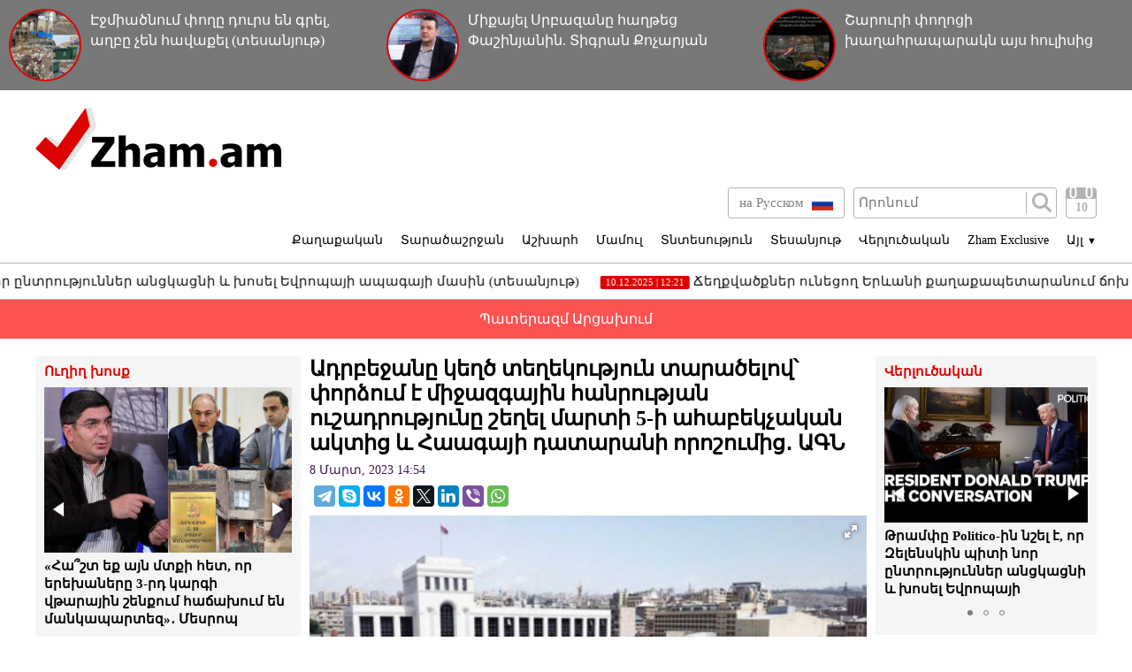

--- FILE ---
content_type: text/html; charset=UTF-8
request_url: https://zham.am/?p=149872&l=am
body_size: 11112
content:
<!doctype html>
<html class="no-js" lang="">
<head>
<meta charset="utf-8">
<!-- Google tag (gtag.js) -->
<script async src="https://www.googletagmanager.com/gtag/js?id=G-6JVMCRGVZS"></script>
<script>
window.dataLayer = window.dataLayer || [];
function gtag(){dataLayer.push(arguments);}
gtag('js', new Date());

gtag('config', 'G-6JVMCRGVZS');
</script>
<meta http-equiv="X-UA-Compatible" content="IE=edge">
<title>Zham.am | Ադրբեջանը կեղծ տեղեկություն տարածելով՝ փորձում է միջազգային հանրության ուշադրությունը շեղել մարտի 5-ի ահաբեկչական ակտից և Հաագայի դատարանի որոշումից․ ԱԳՆ</title>
<meta name="description" content="">
<meta name="viewport" content="width=device-width, initial-scale=1">
<link rel="shortcut icon" href="favicon.ico">
<meta name="author" content="Sargssyan">

		
<meta property='og:title' content="Ադրբեջանը կեղծ տեղեկություն տարածելով՝ փորձում է միջազգային հանրության ուշադրությունը շեղել մարտի 5-ի ահաբեկչական ակտից և Հաագայի դատարանի որոշումից․ ԱԳՆ" />
<meta property='og:description' content="ՀՀ ԱԳ հայտարարությունն Ադրբեջանի կողմից տարածված ապատեղեկատվության վերաբերյալ Մարտի 7-ին Ադրբեջանի պաշտպանական գերատեսչությունը տարածել է միջազգային հանրությանը մոլորեցնելու նպատակ հետապնդող հերթական " />
<meta property='og:image' content="https://zham.am/timthumb.php?src=/disc/08-03-23/c37451a9935b1c30e7c004c513fce882.jpg&w=600&h=450" />
<meta property="og:url" content="https://zham.am/?p=149872&l=am/" />

<link rel="stylesheet" href="css/normalize.css">
<link rel="stylesheet" href="css/main.css?v=0.000000022">

<meta name="yandex-verification" content="41f054a9abb4c75b" />

</head>
<body>
<div id="fb-root"></div>
<script async defer crossorigin="anonymous" src="https://connect.facebook.net/ru_RU/sdk.js#xfbml=1&version=v4.0&appId=171040006306876&autoLogAppEvents=1"></script>


<script>
	var htmDIR = "/";
    var lang   = "am";
</script>
	<div class="headerNews clearfix">
					<a href="/?p=184805&l=am">
				<img src="/timthumb.php?src=/disc/09-12-25/c030f963be88cedd3557d8a65d5285a7.jpg&w=90&h=90">
				<span>Էջմիածնում փողը դուրս են գրել, աղբը չեն հավաքել (տեսանյութ)</span>
			</a>
					<a href="/?p=184797&l=am">
				<img src="/timthumb.php?src=/disc/09-12-25/aed02d1ae4f4eac329732bbdf2a8f7e6.jpg&w=90&h=90">
				<span>Միքայել Սրբազանը հաղթեց Փաշինյանին. Տիգրան Քոչարյան</span>
			</a>
					<a href="/?p=184790&l=am">
				<img src="/timthumb.php?src=/disc/09-12-25/21684ee99ed8944beb5068d235cb23ed.jpg&w=90&h=90">
				<span>Շարուրի փողոցի խաղահրապարակն այս հուլիսից քանդված, թափված է (տեսանյութ)</span>
			</a>
			
	</div>
	<header class="clearfix">
		<div class="logo">
			<a href="/?l=am">
				<img src="img/logo.png" alt="Zham.am Logo" title="Zham.am լրատվական կայք">
			</a>
		</div>
		<div class="headerRight clearfix">
			<div class="headerTop clearfix">
				<div class="lang">
					<a href="https://zham.am/?l=am" class="currentLang"><span>Հայերեն</span> <img src="img/flags/am.png"></a>
					<a href="https://zham.am/?l=ru"><span>на Русском</span> <img src="img/flags/ru.png"></a>
				</div>
				<div class="searchBox clearfix">
					<form action="/?s&l=am" method="get">
						<input type="search" class="search" placeholder="Որոնում" name="s" value=""/>
						<input type="submit" value="" class="ssubmit"/>
					</form>
				</div>
				<div class="datePicker">
					<div class="dpButton">10</div>
					<div class="dateSearchBox clearfix">
					<form action="/?l=am" method="get" id="dtaeSearch">
						<input type="date" class="dateSearch" name="s" value="2025-12-10" min="2019-02-28" max="2025-12-10">
						<input type="hidden" name="date" value="true">
						<input type="submit" value="ՈՐՈՆԵԼ" class="dateSubmit">
					</form>
					<script>
						var input = $("<input>").attr("type", "hidden").val("true");
						$('#dtaeSearch').append($(input));
					</script>
					</div>
				</div>
				<div class="mobiSearchButton"></div>
				<div class="mobiMenuButton"></div>
			</div>
			<nav class="menu clearfix">
				<div class="menuUnit">
					<a class="menuDrop d1">Քաղաքական</a>
					<div class="menuDropBox db1">
						<a href="/?cat=1&l=am" >Քաղաքական</a>
						<a href="/?cat=2&l=am" >Արտաքին քաղաքականություն</a>
						<a href="/?cat=5&l=am" >Հասարակություն</a>
						<a href="/?cat=7&l=am" >Կրթություն</a>
						<a href="/?cat=8&l=am" >Ուղիղ խոսք</a>
						<a href="/?cat=11&l=am" >Իրավունք</a>
					</div>
				</div>
				<div class="menuUnit">
					<a class="menuDrop d2">Տարածաշրջան</a>
					<div class="menuDropBox db2">
						<a href="/?cat=20&l=am" >Արցախի Հանրապետություն</a>
						<a href="/?cat=21&l=am" >Ռուսաստան</a>
						<a href="/?cat=22&l=am" >Վրաստան</a>
						<a href="/?cat=23&l=am" >Ադրբեջան</a>
						<a href="/?cat=24&l=am" >Թուրքիա</a>
						<a href="/?cat=25&l=am" >Իրան</a>
					</div>
				</div>
				<div class="menuUnit">
					<a class="menuDrop d3">Աշխարհ</a>
					<div class="menuDropBox db3">
						<a href="/?cat=30&l=am" >ԱՄՆ</a>
						<a href="/?cat=31&l=am" >Եվրոպա</a>
						<a href="/?cat=32&l=am" >Մերձավոր Արևելք</a>
						<a href="/?cat=34&l=am" >Սփյուռք</a>
					</div>
				</div>
				<div class="menuUnit">
					<a href="/?cat=40&l=am" class="menuDrop">Մամուլ</a>
				</div>
				<div class="menuUnit">
					<a href="/?cat=3&l=am" class="menuDrop">Տնտեսություն</a>
				</div>
				<div class="menuUnit">
					<a href="/?cat=71&l=am" class="menuDrop">Տեսանյութ</a>
				</div>
				<div class="menuUnit">
					<a href="/?cat=6&l=am" class="menuDrop">Վերլուծական</a>
				</div>
				<div class="menuUnit">
					<a href="/?cat=70&l=am" class="menuDrop">Zham Exclusive</a>
				</div>
				<div class="menuUnit">
					<a class="menuDrop d4">Այլ <small>▼</small></a>
					<div class="menuDropBox db4">
						<a href="/?cat=72&l=am" >Ֆոտո</a>
						<a href="/?cat=60&l=am" >Շոու-բիզնես</a>
						<a href="/?cat=61&l=am" >Սպորտ</a>
						<a href="/?cat=63&l=am" >Մշակույթ</a>
						<a href="/?cat=12&l=am" >Կրիմինալ</a>
						<a href="/?cat=13&l=am" >Մայրաքաղաք</a>
						<a href="/?cat=14&l=am" >Հրապարակախոսություն</a>
					</div>
				</div>
				                              
			</nav>
		</div>
	</header>



	<marquee class="topNewsTicker">
			<a href="/?p=184829&l=am">
			<span><time>10.12.2025 | 14:10</time> Թրամփը  Politico-ին նշել է, որ Զելենսկին պիտի նոր ընտրություններ անցկացնի և խոսել  Եվրոպայի ապագայի մասին (տեսանյութ)</span>
		</a>
			<a href="/?p=184824&l=am">
			<span><time>10.12.2025 | 12:21</time> Ճեղքվածքներ ունեցող Երևանի քաղաքապետարանում ճոխ պարգևավճարներ կլինեն․ «Մայր Հայաստան» խմբակցության ավագանու անդամ (տեսանյութ)</span>
		</a>
			<a href="/?p=184823&l=am">
			<span><time>10.12.2025 | 12:21</time> Ինչպես Շիրակը դուրս բերել աղքատության ճիրաններից․ ինչու է Սյունիքը ամենահարուստ մարզը</span>
		</a>
			<a href="/?p=184813&l=am">
			<span><time>9.12.2025 | 20:56</time> Նողկալի է, որ սույն բանդային միացել են նաև իրենց եռակի օծումը ոտնահարված և մերժած «հոգևորականներ»․ սրբազաններ</span>
		</a>
			<a href="/?p=184810&l=am">
			<span><time>9.12.2025 | 20:47</time> Հրաժարվել եմ որևէ ցուցմունք տալուց. Իշխան Սաղաթելյան</span>
		</a>
			<a href="/?p=184809&l=am">
			<span><time>9.12.2025 | 19:16</time> Նիկոլ Փաշինյանը փորձելու է մինչև ընտրությունները Սամվել Կարապետյանին բանտում պահել. Բորիս Մուրազի</span>
		</a>
			<a href="/?p=184808&l=am">
			<span><time>9.12.2025 | 19:11</time> Ժամանակն է Ուկրաինայում նոր ընտրություններ անցկացնել. Թրամփ</span>
		</a>
			<a href="/?p=184803&l=am">
			<span><time>9.12.2025 | 17:18</time> Ըստ ամերիկյան Axios-ի Թրամփը կատաղած է Զելենսկու վրա, մինչդեռ Պուտինին շահավետ է նրա մնալը՝ մինչև ռազմաճակատի փլուզումը</span>
		</a>
			<a href="/?p=184800&l=am">
			<span><time>9.12.2025 | 16:07</time> Ո՞րն է Կամբոջա-Թաիլանդ վեճի պատճառը, և կտուժի՞ արդյոք Թրամփի վարկանիշը</span>
		</a>
			<a href="/?p=184798&l=am">
			<span><time>9.12.2025 | 13:27</time> Նիկոլ Փաշինյանի թուրքական օրակարգը</span>
		</a>
		</marquee>
	<a href="/?cat=89&l=am" class="covid">Պատերազմ Արցախում</a>
	<div class="main clearfix">		<div class="mainLeft">
			<div class="newBox">
				<div class="titler"><a href="/?cat=8&l=am">Ուղիղ խոսք</a></div>
				<div class="fotorama myRama" data-width="100%" data-ratio="280/275" data-loop="true" data-autoplay="6000" data-transition="crossfade" data-clicktransition="slide">
									<div>
						<a href="/?p=184827&l=am">
							<img src="/timthumb.php?src=/disc/10-12-25/47490aefee8658b51762e7c5cdd4fb6b.jpg&w=300&h=200">
							<span>«Հա՞շտ եք այն մտքի հետ, որ երեխաները 3-րդ կարգի վթարային շենքում հաճախում են մանկապարտեզ»․ Մեսրոպ Մանուկյան</span>
						</a>
					</div>
									<div>
						<a href="/?p=184825&l=am">
							<img src="/timthumb.php?src=/disc/10-12-25/4a7d6597deb53709f2f2a378fb59ed5f.jpg&w=300&h=200">
							<span>Փաստորեն, կեղծ պատարագներ կազմակերպելուց զատ, ԱԱԾ-ում նաև նվագում են</span>
						</a>
					</div>
									<div>
						<a href="/?p=184817&l=am">
							<img src="/timthumb.php?src=/disc/09-12-25/1f91aa4bf592470dd97ce711102a4bc1.jpg&w=300&h=200">
							<span>«Նիկոլական աղանդի եպիսկոպոսաց դասն ստորացված է զգում Գյումրի այցելությունից հետո. ցանկանում են վրեժ լուծել». Դերենիկ Մալխասյան
</span>
						</a>
					</div>
									<div>
						<a href="/?p=184814&l=am">
							<img src="/timthumb.php?src=/disc/09-12-25/56713ce5aa32a39e15206b7bd943a66c.jpg&w=300&h=200">
							<span>Ձեռք ու ոտքով՝ թակարդի մեջ․ «Կարճ ասած»</span>
						</a>
					</div>
									<div>
						<a href="/?p=184807&l=am">
							<img src="/timthumb.php?src=/disc/09-12-25/68f755ba4702746bf9454eb25eb11ce5.jpg&w=300&h=200">
							<span>«Վրաստանում բարձրագույն կրթությունը դարձավ անվճար, մինչդեռ Հայաստանում հերթական պարտադիր թալանի օրենքը անցկացվեց». փաստաբան</span>
						</a>
					</div>
					
				</div>
			</div>
			<div class="newBox">
				<div class="titler"><a href="/?news_line&l=am">Լրահոս</a></div>
				<div class="timeline">
									<a href="/?p=184829&l=am" class="timelineUnit clearfix">
						<img src="/timthumb.php?src=/disc/10-12-25/6a8be3b4768f45c494d1ec01ce8894b7.jpg&w=60&h=60" class="tlImage">
						<span>Թրամփը  Politico-ին նշել է, որ Զելենսկին պիտի նոր ընտրություններ անցկացնի և խոսել  Եվրոպայի ապագայի մասին (տեսանյութ)</span>
						<time>10.Դեկտեմբեր.2025 | 14:10</time> 
					</a>
									<a href="/?p=184828&l=am" class="timelineUnit clearfix">
						<img src="/timthumb.php?src=/disc/10-12-25/38c064207420bd94baaf72da5b0fdaf9.jpg&w=60&h=60" class="tlImage">
						<span>Նիկոլ Փաշինյանի հետ հանդիպած եպիսկոպոսները հայտարարություն են տարածել</span>
						<time>10.Դեկտեմբեր.2025 | 14:06</time> 
					</a>
									<a href="/?p=184827&l=am" class="timelineUnit clearfix">
						<img src="/timthumb.php?src=/disc/10-12-25/47490aefee8658b51762e7c5cdd4fb6b.jpg&w=60&h=60" class="tlImage">
						<span>«Հա՞շտ եք այն մտքի հետ, որ երեխաները 3-րդ կարգի վթարային շենքում հաճախում են մանկապարտեզ»․ Մեսրոպ Մանուկյան</span>
						<time>10.Դեկտեմբեր.2025 | 12:52</time> 
					</a>
									<a href="/?p=184826&l=am" class="timelineUnit clearfix">
						<img src="/timthumb.php?src=/disc/10-12-25/08d4d2296cbc422d6070a5dd74d75334.jpg&w=60&h=60" class="tlImage">
						<span>Այսօր Արցախի Սահմանադրության օրն է․ ԱՀ ղեկավար կազմը Եռաբլուր է այցելել</span>
						<time>10.Դեկտեմբեր.2025 | 12:24</time> 
					</a>
									<a href="/?p=184825&l=am" class="timelineUnit clearfix">
						<img src="/timthumb.php?src=/disc/10-12-25/4a7d6597deb53709f2f2a378fb59ed5f.jpg&w=60&h=60" class="tlImage">
						<span>Փաստորեն, կեղծ պատարագներ կազմակերպելուց զատ, ԱԱԾ-ում նաև նվագում են</span>
						<time>10.Դեկտեմբեր.2025 | 12:22</time> 
					</a>
									<a href="/?p=184824&l=am" class="timelineUnit clearfix">
						<img src="/timthumb.php?src=/disc/10-12-25/8099b78a017802c4e3b6d7b64e40431c.jpg&w=60&h=60" class="tlImage">
						<span>Ճեղքվածքներ ունեցող Երևանի քաղաքապետարանում ճոխ պարգևավճարներ կլինեն․ «Մայր Հայաստան» խմբակցության ավագանու անդամ (տեսանյութ)</span>
						<time>10.Դեկտեմբեր.2025 | 12:21</time> 
					</a>
									<a href="/?p=184823&l=am" class="timelineUnit clearfix">
						<img src="/timthumb.php?src=/disc/10-12-25/4f3d85230c773dbf2769ce41769e932e.jpg&w=60&h=60" class="tlImage">
						<span>Ինչպես Շիրակը դուրս բերել աղքատության ճիրաններից․ ինչու է Սյունիքը ամենահարուստ մարզը</span>
						<time>10.Դեկտեմբեր.2025 | 12:21</time> 
					</a>
									<a href="/?p=184822&l=am" class="timelineUnit clearfix">
						<img src="/timthumb.php?src=/disc/10-12-25/001dffea0787f10c4924266c20a407e9.jpg&w=60&h=60" class="tlImage">
						<span>Որոշ ոստիկաններ չեն էլ թաքցնում իրենց բացասական վերաբերմունքը Փաշինյանի հանդեպ</span>
						<time>10.Դեկտեմբեր.2025 | 11:07</time> 
					</a>
									<a href="/?p=184818&l=am" class="timelineUnit clearfix">
						<img src="/timthumb.php?src=/disc/10-12-25/06b9827fe22261595b831ad7a1728dd0.jpg&w=60&h=60" class="tlImage">
						<span>Լրտեսության մեջ մեղադրվողի կալանքը երկարացրել են</span>
						<time>10.Դեկտեմբեր.2025 | 10:47</time> 
					</a>
									<a href="/?p=184820&l=am" class="timelineUnit clearfix">
						<img src="/timthumb.php?src=/disc/10-12-25/551301d3ef413661bebef118cb2c6aa1.jpg&w=60&h=60" class="tlImage">
						<span>Հանկարծամահ լինելուց առաջ հարցաքննել էին բժշկին</span>
						<time>10.Դեկտեմբեր.2025 | 10:24</time> 
					</a>
									<a href="/?p=184815&l=am" class="timelineUnit clearfix">
						<img src="/timthumb.php?src=/disc/09-12-25/87ae1ecf2ea5df7acade2faa34f62d00.jpg&w=60&h=60" class="tlImage">
						<span>Անհայտ անձինք հափշտակել են Արարատի մարզի Տափերական համայնքում պահվող 15-րդ դարի Ավետարանը
</span>
						<time>9.Դեկտեմբեր.2025 | 23:32</time> 
					</a>
									<a href="/?p=184817&l=am" class="timelineUnit clearfix">
						<img src="/timthumb.php?src=/disc/09-12-25/1f91aa4bf592470dd97ce711102a4bc1.jpg&w=60&h=60" class="tlImage">
						<span>«Նիկոլական աղանդի եպիսկոպոսաց դասն ստորացված է զգում Գյումրի այցելությունից հետո. ցանկանում են վրեժ լուծել». Դերենիկ Մալխասյան
</span>
						<time>9.Դեկտեմբեր.2025 | 21:48</time> 
					</a>
									<a href="/?p=184816&l=am" class="timelineUnit clearfix">
						<img src="/timthumb.php?src=/disc/09-12-25/3c3755a03d05466ff1e2c85f91614aa4.jpg&w=60&h=60" class="tlImage">
						<span>Նոր ֆինանսական բուրգ է տարածվում, զգուշացե՛ք․ Կիբեռոստիկանություն
</span>
						<time>9.Դեկտեմբեր.2025 | 21:34</time> 
					</a>
									<a href="/?p=184814&l=am" class="timelineUnit clearfix">
						<img src="/timthumb.php?src=/disc/09-12-25/56713ce5aa32a39e15206b7bd943a66c.jpg&w=60&h=60" class="tlImage">
						<span>Ձեռք ու ոտքով՝ թակարդի մեջ․ «Կարճ ասած»</span>
						<time>9.Դեկտեմբեր.2025 | 21:00</time> 
					</a>
									<a href="/?p=184813&l=am" class="timelineUnit clearfix">
						<img src="/timthumb.php?src=/disc/09-12-25/7bd145180a1f9511236067cee9d16808.jpg&w=60&h=60" class="tlImage">
						<span>Նողկալի է, որ սույն բանդային միացել են նաև իրենց եռակի օծումը ոտնահարված և մերժած «հոգևորականներ»․ սրբազաններ</span>
						<time>9.Դեկտեմբեր.2025 | 20:56</time> 
					</a>
									<a href="/?p=184812&l=am" class="timelineUnit clearfix">
						<img src="/timthumb.php?src=/disc/09-12-25/7de0f18e57ea199eaa80ce7506b2d946.jpg&w=60&h=60" class="tlImage">
						<span>17-ամյա աղջիկները ձերբակալվել են թմրամիջոց իրացնելու կասկածանքով</span>
						<time>9.Դեկտեմբեր.2025 | 20:50</time> 
					</a>
									<a href="/?p=184811&l=am" class="timelineUnit clearfix">
						<img src="/timthumb.php?src=/disc/09-12-25/f59a1f60706f77f77e84e438855a26fd.jpg&w=60&h=60" class="tlImage">
						<span>Հայկ Կոնջորյանը առանձնատուն է գնել շուկայականից էականորեն էժան գնով. «Հետք»</span>
						<time>9.Դեկտեմբեր.2025 | 20:48</time> 
					</a>
									<a href="/?p=184810&l=am" class="timelineUnit clearfix">
						<img src="/timthumb.php?src=/disc/09-12-25/43a0cf900024df672c4939c0d77860a1.jpg&w=60&h=60" class="tlImage">
						<span>Հրաժարվել եմ որևէ ցուցմունք տալուց. Իշխան Սաղաթելյան</span>
						<time>9.Դեկտեմբեր.2025 | 20:47</time> 
					</a>
									<a href="/?p=184809&l=am" class="timelineUnit clearfix">
						<img src="/timthumb.php?src=/disc/09-12-25/d1a29f86fa636dcb103009b1b3ef042f.jpg&w=60&h=60" class="tlImage">
						<span>Նիկոլ Փաշինյանը փորձելու է մինչև ընտրությունները Սամվել Կարապետյանին բանտում պահել. Բորիս Մուրազի</span>
						<time>9.Դեկտեմբեր.2025 | 19:16</time> 
					</a>
									<a href="/?p=184808&l=am" class="timelineUnit clearfix">
						<img src="/timthumb.php?src=/disc/09-12-25/5303f78f607663fa7606e6c7abec8839.jpg&w=60&h=60" class="tlImage">
						<span>Ժամանակն է Ուկրաինայում նոր ընտրություններ անցկացնել. Թրամփ</span>
						<time>9.Դեկտեմբեր.2025 | 19:11</time> 
					</a>
									<a href="/?p=184807&l=am" class="timelineUnit clearfix">
						<img src="/timthumb.php?src=/disc/09-12-25/68f755ba4702746bf9454eb25eb11ce5.jpg&w=60&h=60" class="tlImage">
						<span>«Վրաստանում բարձրագույն կրթությունը դարձավ անվճար, մինչդեռ Հայաստանում հերթական պարտադիր թալանի օրենքը անցկացվեց». փաստաբան</span>
						<time>9.Դեկտեմբեր.2025 | 19:07</time> 
					</a>
									<a href="/?p=184806&l=am" class="timelineUnit clearfix">
						<img src="/timthumb.php?src=/disc/09-12-25/f6607c1b45349aba6665cd685d960781.jpg&w=60&h=60" class="tlImage">
						<span>AntiCor-ի տեղեկությունները հաստատվեցին․ Քննչականը բիրտ ճնշման է ենթարկում Արշակ սրբազանի հարազատներին</span>
						<time>9.Դեկտեմբեր.2025 | 19:04</time> 
					</a>
									<a href="/?p=184805&l=am" class="timelineUnit clearfix">
						<img src="/timthumb.php?src=/disc/09-12-25/c030f963be88cedd3557d8a65d5285a7.jpg&w=60&h=60" class="tlImage">
						<span>Էջմիածնում փողը դուրս են գրել, աղբը չեն հավաքել (տեսանյութ)</span>
						<time>9.Դեկտեմբեր.2025 | 18:10</time> 
					</a>
									<a href="/?p=184804&l=am" class="timelineUnit clearfix">
						<img src="/timthumb.php?src=/disc/09-12-25/8807ab4c89fa0fb49d95b6b006081d92.jpg&w=60&h=60" class="tlImage">
						<span>Իշխանությունների այս գործողությունները քայքայում են ազգային միասնությունը, երկպառակություն և թշնամանք են սերմանում հայ ժողովրդի մեջ. հայտարարություն</span>
						<time>9.Դեկտեմբեր.2025 | 17:19</time> 
					</a>
									<a href="/?p=184803&l=am" class="timelineUnit clearfix">
						<img src="/timthumb.php?src=/disc/09-12-25/5cfb773f93558ecd0479ade90cb49d56.jpg&w=60&h=60" class="tlImage">
						<span>Ըստ ամերիկյան Axios-ի Թրամփը կատաղած է Զելենսկու վրա, մինչդեռ Պուտինին շահավետ է նրա մնալը՝ մինչև ռազմաճակատի փլուզումը</span>
						<time>9.Դեկտեմբեր.2025 | 17:18</time> 
					</a>
									<a href="/?p=184801&l=am" class="timelineUnit clearfix">
						<img src="/timthumb.php?src=/disc/09-12-25/11411c082042b21695a346c4b411c661.jpg&w=60&h=60" class="tlImage">
						<span>Այն դասարանները, որտեղ բացակայությունների թիվը 20 տոկոսից ավելի է, կարող են անցնել հեռավար ուսուցման. նախարար</span>
						<time>9.Դեկտեմբեր.2025 | 16:25</time> 
					</a>
									<a href="/?p=184800&l=am" class="timelineUnit clearfix">
						<img src="/timthumb.php?src=/disc/09-12-25/86c5be17a03a95cfa2d85dcda525adf1.jpg&w=60&h=60" class="tlImage">
						<span>Ո՞րն է Կամբոջա-Թաիլանդ վեճի պատճառը, և կտուժի՞ արդյոք Թրամփի վարկանիշը</span>
						<time>9.Դեկտեմբեր.2025 | 16:07</time> 
					</a>
									<a href="/?p=184802&l=am" class="timelineUnit clearfix">
						<img src="/timthumb.php?src=/disc/09-12-25/df821143b54f20d2acdf24e1f959b8a0.jpg&w=60&h=60" class="tlImage">
						<span>Որպես անհետ կորած որոնվող երիտասարդը հայտնաբերվել է</span>
						<time>9.Դեկտեմբեր.2025 | 15:28</time> 
					</a>
									<a href="/?p=184799&l=am" class="timelineUnit clearfix">
						<img src="/timthumb.php?src=/disc/09-12-25/4a738ecc99e814316ca64f6ca9951fc7.jpg&w=60&h=60" class="tlImage">
						<span>Փաշինյանի՝ Գերմանիա այցի ընթացքում հայ համայնքի հետ հանդիպում նախատեսված չէ. Սամվել Լուլուկյան</span>
						<time>9.Դեկտեմբեր.2025 | 14:52</time> 
					</a>
									<a href="/?p=184798&l=am" class="timelineUnit clearfix">
						<img src="/timthumb.php?src=/disc/09-12-25/75883195361b223c805a6c6b6c8cef97.jpg&w=60&h=60" class="tlImage">
						<span>Նիկոլ Փաշինյանի թուրքական օրակարգը</span>
						<time>9.Դեկտեմբեր.2025 | 13:27</time> 
					</a>
						
				</div>
			</div>
			<div class="allTimeline">
				<a href="/?news_line&l=am">
					ԱՄԲՈՂՋ ԼՐԱՀՈՍԸ				</a>
			</div>
			<div class="newBox">
				<div class="titler"><a>Ամենաընթերցված</a></div>
				<div class="myRama">
									<div class="mostPopUnit">
						<a href="/?p=184814&l=am" class="clearfix">
							<img src="/timthumb.php?src=/disc/09-12-25/56713ce5aa32a39e15206b7bd943a66c.jpg&w=300&h=200">
							<span>Ձեռք ու ոտքով՝ թակարդի մեջ․ «Կարճ ասած»<b>1</b></span>
						</a>
					</div>
									<div class="mostPopUnit">
						<a href="/?p=184803&l=am" class="clearfix">
							<img src="/timthumb.php?src=/disc/09-12-25/5cfb773f93558ecd0479ade90cb49d56.jpg&w=300&h=200">
							<span>Ըստ ամերիկյան Axios-ի Թրամփը կատաղած է Զելենսկու վրա, մինչդեռ Պուտինին շահավետ է նրա մնալը՝ մինչև ռազմաճակատի փլուզումը<b>2</b></span>
						</a>
					</div>
									<div class="mostPopUnit">
						<a href="/?p=184809&l=am" class="clearfix">
							<img src="/timthumb.php?src=/disc/09-12-25/d1a29f86fa636dcb103009b1b3ef042f.jpg&w=300&h=200">
							<span>Նիկոլ Փաշինյանը փորձելու է մինչև ընտրությունները Սամվել Կարապետյանին բանտում պահել. Բորիս Մուրազի<b>3</b></span>
						</a>
					</div>
									<div class="mostPopUnit">
						<a href="/?p=184813&l=am" class="clearfix">
							<img src="/timthumb.php?src=/disc/09-12-25/7bd145180a1f9511236067cee9d16808.jpg&w=300&h=200">
							<span>Նողկալի է, որ սույն բանդային միացել են նաև իրենց եռակի օծումը ոտնահարված և մերժած «հոգևորականներ»․ սրբազաններ<b>4</b></span>
						</a>
					</div>
									<div class="mostPopUnit">
						<a href="/?p=184817&l=am" class="clearfix">
							<img src="/timthumb.php?src=/disc/09-12-25/1f91aa4bf592470dd97ce711102a4bc1.jpg&w=300&h=200">
							<span>«Նիկոլական աղանդի եպիսկոպոսաց դասն ստորացված է զգում Գյումրի այցելությունից հետո. ցանկանում են վրեժ լուծել». Դերենիկ Մալխասյան
<b>5</b></span>
						</a>
					</div>
								</div>
			</div>
			<div class="fotorama myRama myRamaSmall" data-width="100%" data-ratio="300/300" data-loop="true" data-autoplay="6000" data-transition="crossfade" data-clicktransition="slide">
									<div>
						<a href="/?p=150054&l=am">
							<img src="/timthumb.php?src=/disc/11-03-23/65f23e601515f73e4bc93320f4780803.jpg&w=300&h=300">
						</a>
					</div>
									<div>
						<a href="/?p=150053&l=am">
							<img src="/timthumb.php?src=/disc/11-03-23/ccd513ba753e40949ecc8586d0e70c0f.jpg&w=300&h=300">
						</a>
					</div>
									<div>
						<a href="/?p=114039&l=am">
							<img src="/timthumb.php?src=/disc/08-09-21/41150e5788d4ef7b8f8604f833930f0b.jpg&w=300&h=300">
						</a>
					</div>
									<div>
						<a href="/?p=101261&l=am">
							<img src="/timthumb.php?src=/disc/10-04-21/f8fd5b22952cebc2b3b19e9b2f80e582.jpg&w=300&h=300">
						</a>
					</div>
									<div>
						<a href="/?p=90940&l=am">
							<img src="/timthumb.php?src=/disc/09-01-21/6f13cdb9e05b2758c6aa0d2a319a9975.jpg&w=300&h=300">
						</a>
					</div>
							</div>
		</div>		<div class="mainCenter">
			<div id="make-count" data-id="149872"></div>
			<article class="news">
				<h1>Ադրբեջանը կեղծ տեղեկություն տարածելով՝ փորձում է միջազգային հանրության ուշադրությունը շեղել մարտի 5-ի ահաբեկչական ակտից և Հաագայի դատարանի որոշումից․ ԱԳՆ</h1>
				<time>8 Մարտ, 2023 14:54</time>
				<div class="articleShaher clearfix">
					<div class="fb-share-button" data-href="https://zham.am/?p=149872&l=am/" data-layout="button_count" data-size="large"><a target="_blank" href="https://www.facebook.com/sharer/sharer.php?u=https%3A%2F%2Fdevelopers.facebook.com%2Fdocs%2Fplugins%2F&amp;src=sdkpreparse" class="fb-xfbml-parse-ignore">Поделиться</a></div>
					<script type="text/javascript" src="//yastatic.net/es5-shims/0.0.2/es5-shims.min.js" charset="utf-8"></script>
					<script type="text/javascript" src="//yastatic.net/share2/share.js" charset="utf-8"></script>
					<div class="ya-share2" data-services="telegram,skype,vkontakte,odnoklassniki,twitter,linkedin,viber,whatsapp" data-counter=""></div>
				</div>
				<div class="articleImge">
										<div class="fotorama" data-click="true" data-allowfullscreen="true" data-width="100%">
						<img src="/timthumb.php?src=/disc/08-03-23/c37451a9935b1c30e7c004c513fce882.jpg&w=450" title="Ադրբեջանը կեղծ տեղեկություն տարածելով՝ փորձում է միջազգային հանրության ուշադրությունը շեղել մարտի 5-ի ահաբեկչական ակտից և Հաագայի դատարանի որոշումից․ ԱԳՆ">
					</div>
									</div>
				<div class="articleInner clearfix">	
									<div class="suggestions">
						<span>Դիտել նաև</span>
						<div class="mobiSug">
													<a href="/?p=160329&l=am">Ըստ պայմանավորվածության՝ Լաչինի միջանցքը պետք է ամբողջությամբ բացվի. Սեյրան Օհանյան</a>
													<a href="/?p=158843&l=am">Շրջափակման հետեւանքով կտրուկ աճել են մահացության դեպքերը․ ԱՀ Առողջապահության նախարարություն</a>
													<a href="/?p=158827&l=am">Իրանում մեկնարկել է ստորագրահավաք՝ Լաչինի միջանցքը բացելու պահանջով</a>
													<a href="/?p=158710&l=am">Քննարկվել է Lաչինի միջանցքի ապօրինի արգելափակման հետևանքով ԼՂ-ում ստեղծված հումանիտար ճգնաժամը</a>
													<a href="/?p=157938&l=am">Ադրբեջանը շարունակում է բնակեցնել օկուպացված Բերձորը</a>
												</div>
					</div>
								</div>
				<p style="text-align: justify;">ՀՀ ԱԳ հայտարարությունն Ադրբեջանի կողմից տարածված ապատեղեկատվության վերաբերյալ Մարտի 7-ին Ադրբեջանի պաշտպանական գերատեսչությունը տարածել է միջազգային հանրությանը մոլորեցնելու նպատակ հետապնդող հերթական հաղորդագրությունը, իբրև թե նույն օրը ՀՀ ԶՈՒ ռազմական տեխնիկայի շարասյունը ՌԴ խաղաղապահների ուղեկցությամբ անցել է Ստեփանակերտ-Ղայբալիշեն-Լիսագոր ճանապարհով և որ իբրև թե նույն ճանապարհով տեղի է ունեցել ՀՀ ԶՈՒ անձնակազմի փոխադրում: Պաշտոնապես շեշտում ենք, որ սույն տեղեկատվությունն ամբողջությամբ կեղծ է, չունի և չի կարող ունենալ որևէ փաստական հենք և աղերս իրականության հետ։ Նմանօրինակ &laquo;աղմկոտ բացահայտումներով&raquo; Ադրբեջանը փորձում է միջազգային հանրության ուշադրությունը շեղել՝</p>
<p style="text-align: justify;">1. Մարտի 5-ին իր զինված ուժերի կողմից իրականացված ահաբեկչական ակտից, որին զոհ են գնացել Լեռնային Ղարաբաղի ՆԳՆ ոստիկանության անձնագրային ծառայության երեք աշխատակիցներ, մեկ աշխատակից վիրավորվել է,</p>
<p style="text-align: justify;">2. Լաչինի միջանցքի առնչությամբ Արդարադատության միջազգային դատարանի՝ իրավաբանական պարտադիր ուժ ունեցող որոշումն իր կողմից չկատարելու և ի հեճուկս այդ որոշման՝ Լաչինի միջանցքը փակ պահելու փաստից,</p>
<p style="text-align: justify;">3. 2020թ․ նոյեմբերի 9-ի եռակողմ հայտարարությամբ՝ Լաչինի միջանցքի վերաբերյալ իր ստանձնած միջազգային պարտավորությունները չկատարելու փաստից:</p>		
								<div class="fb-quote"></div>
			</article>
			<div class="articleShaher clearfix">
				<div class="fb-share-button" data-href="https://zham.am/?p=149872&l=am/" data-layout="button_count" data-size="large"><a target="_blank" href="https://www.facebook.com/sharer/sharer.php?u=https%3A%2F%2Fdevelopers.facebook.com%2Fdocs%2Fplugins%2F&amp;src=sdkpreparse" class="fb-xfbml-parse-ignore">Поделиться</a></div>
				<script type="text/javascript" src="//yastatic.net/es5-shims/0.0.2/es5-shims.min.js" charset="utf-8"></script>
				<script type="text/javascript" src="//yastatic.net/share2/share.js" charset="utf-8"></script>
				<div class="ya-share2" data-services="facebook,telegram,skype,vkontakte,odnoklassniki,twitter,linkedin,viber,whatsapp" data-counter=""></div>
				<!--<div class="articleHits">
					</?= $t['items']['seen'] ?> <span></?= $data['hits'] ?></span> </?= $t['items']['times'] ?>
				</div>-->
			</div>
			
				<div class="telegram">
					<span>Հետևեք մեզ <a href="https://t.me/zham_news_armenia" target="_blank">Telegram</a>-ում</span><img src="img/telegram1.png">
				</div>
				<div class="telegram youtube">
					<span>Հետևեք մեզ <a href="https://www.youtube.com/user/zhamvideo" target="_blank">YouTube</a>-ում</span><img src="img/youtube1.png">
				</div>
						<div class="articleComments">
				<div class="fb-comments" data-href="https://zham.am/?p=149872&l=am/" data-width="100%" data-numposts="3"></div>
			</div>
					</div>
				<div class="mainRight">
			<div class="newBox">
				<div class="titler"><a href="/?cat=6&l=am">Վերլուծական</a></div>
				<div class="fotorama myRama myRamaSmall" data-width="100%" data-ratio="230/240" data-loop="true" data-autoplay="6000" data-transition="crossfade" data-clicktransition="slide">
									<div>
						<a href="/?p=184829&l=am">
							<img src="/timthumb.php?src=/disc/10-12-25/6a8be3b4768f45c494d1ec01ce8894b7.jpg&w=300&h=200">
							<span>Թրամփը  Politico-ին նշել է, որ Զելենսկին պիտի նոր ընտրություններ անցկացնի և խոսել  Եվրոպայի ապագայի մասին (տեսանյութ)</span>
						</a>
					</div>
									<div>
						<a href="/?p=184803&l=am">
							<img src="/timthumb.php?src=/disc/09-12-25/5cfb773f93558ecd0479ade90cb49d56.jpg&w=300&h=200">
							<span>Ըստ ամերիկյան Axios-ի Թրամփը կատաղած է Զելենսկու վրա, մինչդեռ Պուտինին շահավետ է նրա մնալը՝ մինչև ռազմաճակատի փլուզումը</span>
						</a>
					</div>
									<div>
						<a href="/?p=184800&l=am">
							<img src="/timthumb.php?src=/disc/09-12-25/86c5be17a03a95cfa2d85dcda525adf1.jpg&w=300&h=200">
							<span>Ո՞րն է Կամբոջա-Թաիլանդ վեճի պատճառը, և կտուժի՞ արդյոք Թրամփի վարկանիշը</span>
						</a>
					</div>
					
				</div>
			</div>
			<div class="socialBox">
				<div class="fb-page" data-href="https://www.facebook.com/ZhamLratvakan/" data-tabs="" data-width="" data-height="" data-small-header="false" data-adapt-container-width="true" data-hide-cover="false" data-show-facepile="true"><blockquote cite="https://www.facebook.com/www.zham.am/" class="fb-xfbml-parse-ignore"><a href="https://www.facebook.com/www.zham.am/">Zham.am</a></blockquote></div>
			</div>
			<div class="newBox">
				<div class="titler"><a href="/?cat=70&l=am">Zham Exclusive</a></div>
				<div class="exclusiveBox clearfix">
									<a href="/?p=184010&l=am">
						<img src="/timthumb.php?src=/disc/11-11-25/00f1cd3ecd6af77d32bbec95f84def59.jpg&w=300&h=200">
						<span>Գրիշա Հարությունյանի կյանքն ու գործունեությունը (տեսանյութ)</span>
					</a>
									<a href="/?p=183165&l=am">
						<img src="/timthumb.php?src=/disc/15-10-25/60a41d524d965ae0d9e02e680fb2d93a.jpg&w=300&h=200">
						<span>«Մայր Հայաստան» կուսակցության նախընտրական ծրագիրը. Վաղարշապատ խոշորացված համայնք</span>
					</a>
									<a href="/?p=182979&l=am">
						<img src="/timthumb.php?src=/disc/07-10-25/8f1d9636b4f644135352589a3f2b57d8.jpg&w=300&h=200">
						<span>Հին քաղաքի պատկերների պահապանը. Վահան Թումասյան</span>
					</a>
					
				</div>
			</div>
						<div class="newBox newBoxRed">
				<div class="titler"><a href="#">LIVE</a></div>
				<div class="liveBlock">
					<iframe width="560" height="315" src="https://www.youtube.com/embed/cEdOmaMUGM?rel=0&amp;autoplay=1&mute=1" frameborder="0" allow="accelerometer; autoplay; encrypted-media; gyroscope; picture-in-picture" allowfullscreen></iframe>
				</div>
			</div>
						<div class="socialBox subYT">
				<script src="https://apis.google.com/js/platform.js"></script>
				<div class="g-ytsubscribe" data-channel="zhamvideo" data-layout="full" data-count="default"></div>
			</div>
			<div class="socialBox subTG">
				<a href="https://t.me/zham_news_armenia" target="_blannk" class="telegramButton">
					 Subscribe to our<br /> Telegram Channel
					 <img src="img/telegram.png">
				</a>
			</div>
			<!--<div class="vannerCat">
				<a href="<//?= createURL('cat=85') ?>">
					<img src="img/cat.jpg">
				</a>
			</div>-->
			<div class="calendarRight">
				<div class="titler"><a>Որոնում ամսաթվով</a></div>
				<div class="dateSearchBox clearfix">
				<form action="/?l=am" method="get" id="dtaeSearch">
					<input type="date" class="dateSearch" name="s" value="2025-12-10" min="2019-02-28" max="2025-12-10">
					<input type="hidden" name="date" value="true">
					<input type="submit" value="ՈՐՈՆԵԼ" class="dateSubmit">
				</form>
				<script>
					var input = $("<input>").attr("type", "hidden").val("true");
					$('#dtaeSearch').append($(input));
				</script>
				</div>
			</div>
			<div class="newBox">
				<div class="titler"><a href="/?cat=81&l=am">Հարցազրույց</a></div>
				<div class="fotorama myRama myRamaSmall" data-width="100%" data-ratio="230/240" data-loop="true" data-autoplay="6000" data-transition="crossfade" data-clicktransition="slide">
									<div>
						<a href="/?p=184682&l=am">
							<img src="/timthumb.php?src=/disc/05-12-25/edd246a35e9eb59283225c3b1b0317ab.jpg&w=300&h=200">
							<span>Հունիսի 7-ից հետո Ռուսաստանին ասելու են՝ ռազմաբազադ վերցրու ու հաջողություն. Արմեն Բադալյան</span>
						</a>
					</div>
									<div>
						<a href="/?p=184671&l=am">
							<img src="/timthumb.php?src=/disc/05-12-25/31b8d99611e0d54593745a508dd623e4.jpg&w=300&h=200">
							<span>Ինքնապաշտպանության շատ ավելի մեծ փորձ ունի եկեղեցին, քան Փաշինյանը՝ հարձակման. Վլադիմիր Մարտիրոսյան</span>
						</a>
					</div>
									<div>
						<a href="/?p=184623&l=am">
							<img src="/timthumb.php?src=/disc/03-12-25/669b2f45089ca3b03b4c6e7a409503d5.jpg&w=300&h=200">
							<span>500 միլիոն դոլար՝ ատոմակայանը փակելու և Թուրքիայից կախվածության մեջ ընկնելու դիմաց. Կարապետյան</span>
						</a>
					</div>
					
				</div>
			</div>
			<div class="socialBox twsb">
				<a href="https://twitter.com/intent/tweet?screen_name=Zham__am&ref_src=twsrc%5Etfw" class="twitter-mention-button" data-show-count="false">Tweet to @Zham__am</a><script async src="https://platform.twitter.com/widgets.js" charset="utf-8"></script>
				<div class="twbox">
					<a class="twitter-timeline" href="https://twitter.com/Zham__am?ref_src=twsrc%5Etfw">Tweets by Zham__am</a> <script async src="https://platform.twitter.com/widgets.js" charset="utf-8"></script>
				</div>
			</div>
			<div class="newBox">
				<div class="titler"><a href="/?cat=13&l=am">Մայրաքաղաք</a></div>
				<div class="fotorama myRama myRamaSmall" data-width="100%" data-ratio="230/240" data-loop="true" data-autoplay="6000" data-transition="crossfade" data-clicktransition="slide">
									<div>
						<a href="/?p=184703&l=am">
							<img src="/timthumb.php?src=/disc/06-12-25/99035c5e2a9d2deb407686335331e4d2.jpg&w=300&h=200">
							<span>Երևանում փոշու պարունակությունը գերազանցել է սահմանային թույլատրելի կոնցենտրացիան</span>
						</a>
					</div>
									<div>
						<a href="/?p=184690&l=am">
							<img src="/timthumb.php?src=/disc/05-12-25/fdb51f554fe75df42f22582280c04310.jpg&w=300&h=200">
							<span>Սա թանկացում չէ՞, սա թալան չէ՞ (տեսանյութ)</span>
						</a>
					</div>
									<div>
						<a href="/?p=184618&l=am">
							<img src="/timthumb.php?src=/disc/03-12-25/a8e3d417e6111c7d0743299f27660d27.jpg&w=300&h=200">
							<span>Համալիրի դիմացի գետնանցումը քանդեցին ու թողեցին (տեսանյութ)</span>
						</a>
					</div>
					
				</div>
			</div>
			<div class="newBox">
				<div class="titler"><a href="/?cat=61&l=am">Սպորտ</a></div>
				<div class="fotorama myRama myRamaSmall" data-width="100%" data-ratio="230/240" data-loop="true" data-autoplay="6000" data-transition="crossfade" data-clicktransition="slide">
									<div>
						<a href="/?p=184380&l=am">
							<img src="/timthumb.php?src=/disc/24-11-25/b20f8398ecb8451c25006de2e0ce09b5.jpg&w=300&h=200">
							<span>Հայկական ֆուտբոլը լեգենդար նվաճումների հասցրած Նիկիտա Սիմոնյանը 99 տարեկանում կնքել է մահկանացուն</span>
						</a>
					</div>
									<div>
						<a href="/?p=183239&l=am">
							<img src="/timthumb.php?src=/disc/16-10-25/4bd4fe291bdae16f3ff253e408025c7e.jpg&w=300&h=200">
							<span>Սպերցյանը չի որակազրկվել, միայն տուգանվել է</span>
						</a>
					</div>
									<div>
						<a href="/?p=182952&l=am">
							<img src="/timthumb.php?src=/disc/06-10-25/15d789e5ff81564752d74f402c131b55.jpg&w=300&h=200">
							<span>Հայաստանի ազգային հավաքականը սկսում է մարզական հավաքը</span>
						</a>
					</div>
					
				</div>
			</div>
		</div>	</div>
	<footer class="clearfix">
		<div class="footerMenu">
				<a href="/?st=1">Հետադարձ կապ</a>
				<a href="/?st=2">Մեր մասին</a>
				<!--LiveInternet counter--><script type="text/javascript">
				document.write('<a href="//www.liveinternet.ru/click" '+
				'target="_blank"><img src="//counter.yadro.ru/hit?t45.6;r'+
				escape(document.referrer)+((typeof(screen)=='undefined')?'':
				';s'+screen.width+''+screen.height+''+(screen.colorDepth?
				screen.colorDepth:screen.pixelDepth))+';u'+escape(document.URL)+
				';h'+escape(document.title.substring(0,150))+';'+Math.random()+
				'" alt="" title="LiveInternet" '+
				'border="0" width="31" height="31"><\/a>')
				</script><!--/LiveInternet-->
		</div>
		<small>
			&copy 2019 Zham.am լրատվական կայք - Բոլոր իրավունքները պաշտպանված են:<br/>
					Կայքից մեջբերումներ, մասնակի կամ ամբողջական հեռուստաընթերցումներ կատարելիս հղումը Zham.am-ին պարտադիր է: Կայքում արտահայտված կարծիքները կարող են չհամընկնել խմբագրության տեսակետի հետ:		</small>
	</footer>
	<span class="footerSign">Websiite by <a href="http://sargssyan.com" target="_blank">Sargssyan</a></span>
  
  
	<a href="#" id="back-to-top" title="Back to top"><img src="img/top.png"></a>
	
	
	<div class="fb-slide-box">
		<div class="fbsb-title clearfix">
			<img src="img/fbsb_icon.png">
			<b>Հետևեք մեզ Facebook-ում</b>
			<a href="https://www.facebook.com/ZhamLratvakan" target="_blank">https://www.facebook.com/ZhamLratvakan</a>
		</div>
		<div class="fb-like" data-href="https://www.facebook.com/ZhamLratvakan/" data-width="300" data-layout="standard" data-action="like" data-size="large" data-show-faces="true" data-share="false"></div>
		<div class="close-fbsb"></div>
	</div>

	<script src="js/vendor/modernizr-3.7.1.min.js"></script>
	<script src="https://code.jquery.com/jquery-3.4.1.min.js" integrity="sha256-CSXorXvZcTkaix6Yvo6HppcZGetbYMGWSFlBw8HfCJo=" crossorigin="anonymous"></script>
	<script>window.jQuery || document.write('<script src="js/vendor/jquery-3.4.1.min.js"><\/script>')</script>
	<script src="js/plugins.js"></script>
	<script src="js/main.js?v=0.00004"></script>
	
	<script>
	$(window).ready(function(){
	  setInterval(function(){ 
		$('.fb-slide-box').addClass("fb-slide-box-block")
	  }, 9000);

	});
	</script>
	
	<link  href="https://cdnjs.cloudflare.com/ajax/libs/fotorama/4.6.4/fotorama.css" rel="stylesheet">
	<script src="https://cdnjs.cloudflare.com/ajax/libs/fotorama/4.6.4/fotorama.js"></script>

<script defer src="https://static.cloudflareinsights.com/beacon.min.js/vcd15cbe7772f49c399c6a5babf22c1241717689176015" integrity="sha512-ZpsOmlRQV6y907TI0dKBHq9Md29nnaEIPlkf84rnaERnq6zvWvPUqr2ft8M1aS28oN72PdrCzSjY4U6VaAw1EQ==" data-cf-beacon='{"version":"2024.11.0","token":"8cc0a52e15d14224868c25db2d46bfa4","r":1,"server_timing":{"name":{"cfCacheStatus":true,"cfEdge":true,"cfExtPri":true,"cfL4":true,"cfOrigin":true,"cfSpeedBrain":true},"location_startswith":null}}' crossorigin="anonymous"></script>
</body>

</html>

--- FILE ---
content_type: text/html; charset=utf-8
request_url: https://accounts.google.com/o/oauth2/postmessageRelay?parent=https%3A%2F%2Fzham.am&jsh=m%3B%2F_%2Fscs%2Fabc-static%2F_%2Fjs%2Fk%3Dgapi.lb.en.H0R5hnEJFgQ.O%2Fd%3D1%2Frs%3DAHpOoo9sMW3biwZqLR-weMeFfAeYoZsLKA%2Fm%3D__features__
body_size: 160
content:
<!DOCTYPE html><html><head><title></title><meta http-equiv="content-type" content="text/html; charset=utf-8"><meta http-equiv="X-UA-Compatible" content="IE=edge"><meta name="viewport" content="width=device-width, initial-scale=1, minimum-scale=1, maximum-scale=1, user-scalable=0"><script src='https://ssl.gstatic.com/accounts/o/2580342461-postmessagerelay.js' nonce="7VvIn0C049ufkNvtPblsyA"></script></head><body><script type="text/javascript" src="https://apis.google.com/js/rpc:shindig_random.js?onload=init" nonce="7VvIn0C049ufkNvtPblsyA"></script></body></html>

--- FILE ---
content_type: text/css
request_url: https://zham.am/css/main.css?v=0.000000022
body_size: 6523
content:
/*! HTML5 Boilerplate v7.2.0 | MIT License | https://html5boilerplate.com/ */

/* main.css 2.0.0 | MIT License | https://github.com/h5bp/main.css#readme */
/*
 * What follows is the result of much research on cross-browser styling.
 * Credit left inline and big thanks to Nicolas Gallagher, Jonathan Neal,
 * Kroc Camen, and the H5BP dev community and team.
 */

/* ==========================================================================
   Base styles: opinionated defaults
   ========================================================================== */

html {
  color: #222;
  font-size: 1em;
  line-height: 1.4;
}

/*
 * Remove text-shadow in selection highlight:
 * https://twitter.com/miketaylr/status/12228805301
 *
 * Vendor-prefixed and regular ::selection selectors cannot be combined:
 * https://stackoverflow.com/a/16982510/7133471
 *
 * Customize the background color to match your design.
 */

::-moz-selection {
  background: #b3d4fc;
  text-shadow: none;
}

::selection {
  background: #b3d4fc;
  text-shadow: none;
}

/*
 * A better looking default horizontal rule
 */

hr {
  display: block;
  height: 1px;
  border: 0;
  border-top: 1px solid #ccc;
  margin: 1em 0;
  padding: 0;
}

/*
 * Remove the gap between audio, canvas, iframes,
 * images, videos and the bottom of their containers:
 * https://github.com/h5bp/html5-boilerplate/issues/440
 */

audio,
canvas,
iframe,
img,
svg,
video {
  vertical-align: middle;
}

/*
 * Remove default fieldset styles.
 */

fieldset {
  border: 0;
  margin: 0;
  padding: 0;
}

/*
 * Allow only vertical resizing of textareas.
 */

textarea {
  resize: vertical;
}

/* ==========================================================================
   Browser Upgrade Prompt
   ========================================================================== */

.browserupgrade {
  margin: 0.2em 0;
  background: #ccc;
  color: #000;
  padding: 0.2em 0;
}

/* ==========================================================================
   Author's custom styles
   ========================================================================== */

/* ==========================================================================
   Helper classes
   ========================================================================== */

/*
 * Hide visually and from screen readers
 */

.hidden {
  display: none !important;
}

/*
* Hide only visually, but have it available for screen readers:
* https://snook.ca/archives/html_and_css/hiding-content-for-accessibility
*
* 1. For long content, line feeds are not interpreted as spaces and small width
*    causes content to wrap 1 word per line:
*    https://medium.com/@jessebeach/beware-smushed-off-screen-accessible-text-5952a4c2cbfe
*/

.sr-only {
  border: 0;
  clip: rect(0, 0, 0, 0);
  height: 1px;
  margin: -1px;
  overflow: hidden;
  padding: 0;
  position: absolute;
  white-space: nowrap;
  width: 1px;
  /* 1 */
}

/*
* Extends the .sr-only class to allow the element
* to be focusable when navigated to via the keyboard:
* https://www.drupal.org/node/897638
*/

.sr-only.focusable:active,
.sr-only.focusable:focus {
  clip: auto;
  height: auto;
  margin: 0;
  overflow: visible;
  position: static;
  white-space: inherit;
  width: auto;
}

/*
* Hide visually and from screen readers, but maintain layout
*/

.invisible {
  visibility: hidden;
}

/*
* Clearfix: contain floats
*
* For modern browsers
* 1. The space content is one way to avoid an Opera bug when the
*    `contenteditable` attribute is included anywhere else in the document.
*    Otherwise it causes space to appear at the top and bottom of elements
*    that receive the `clearfix` class.
* 2. The use of `table` rather than `block` is only necessary if using
*    `:before` to contain the top-margins of child elements.
*/

.clearfix:before,
.clearfix:after {
  content: " ";
  /* 1 */
  display: table;
  /* 2 */
}

.clearfix:after {
  clear: both;
}

/* ==========================================================================
   EXAMPLE Media Queries for Responsive Design.
   These examples override the primary ('mobile first') styles.
   Modify as content requires.
   ========================================================================== */

@media only screen and (min-width: 35em) {
  /* Style adjustments for viewports that meet the condition */
}

@media print,
  (-webkit-min-device-pixel-ratio: 1.25),
  (min-resolution: 1.25dppx),
  (min-resolution: 120dpi) {
  /* Style adjustments for high resolution devices */
}

/* ==========================================================================
   Print styles.
   Inlined to avoid the additional HTTP request:
   https://www.phpied.com/delay-loading-your-print-css/
   ========================================================================== */

@media print {
  *,
  *:before,
  *:after {
    background: transparent !important;
    color: #000 !important;
    /* Black prints faster */
    -webkit-box-shadow: none !important;
    box-shadow: none !important;
    text-shadow: none !important;
  }
  a,
  a:visited {
    text-decoration: underline;
  }
  a[href]:after {
    content: " (" attr(href) ")";
  }
  abbr[title]:after {
    content: " (" attr(title) ")";
  }
  /*
     * Don't show links that are fragment identifiers,
     * or use the `javascript:` pseudo protocol
     */
  a[href^="#"]:after,
  a[href^="javascript:"]:after {
    content: "";
  }
  pre {
    white-space: pre-wrap !important;
  }
  pre,
  blockquote {
    border: 1px solid #999;
    page-break-inside: avoid;
  }
  /*
     * Printing Tables:
     * https://web.archive.org/web/20180815150934/http://css-discuss.incutio.com/wiki/Printing_Tables
     */
  thead {
    display: table-header-group;
  }
  tr,
  img {
    page-break-inside: avoid;
  }
  p,
  h2,
  h3 {
    orphans: 3;
    widows: 3;
  }
  h2,
  h3 {
    page-break-after: avoid;
  }
}







*{
	font-family:tahoma, arial unicode, arian amu;
}


::-webkit-scrollbar {
    width: 10px;
	height:10px;
	background-color:#ffffff;
}
 
/* Track */
::-webkit-scrollbar-track {
}
 
/* Handle */
::-webkit-scrollbar-thumb {
    background-color: #DC0303; 
	background-image:url(../img/scroll.png);
	background-position:center;
	background-repeat:no-repeat;
	border-radius:2px;
}
::-webkit-scrollbar-thumb:window-inactive {
    background-color: #DC0303; 
	background-image:url(../img/scroll.png);
	background-position:center;
	background-repeat:no-repeat;
	border-radius:2px;
}


.bar{
	position:fixed;
	height:4px;
	background-color:#DC0303 !important;
}

.headerNews{
    background: #777777;
    top: 0;
	z-index:99999999999;
}
.headerNews a{
	display: block;
    float: left;
    width: calc(33.33333% - 20px);
    overflow: hidden;
    text-decoration: none;
    padding: 10px;
	height: 82px;
}
.headerNews a:hover{
	background:#333;
}
.headerNews a img{
    height: calc(100% - 4px);
    display: block;
    float: left;
    margin-right: 10px;
    border-radius: 90px;
    border: 2px solid #dc0303;
}
.headerNews a span{
    display: block;
    color: white;
    margin: 1px;
    overflow: hidden;
	font-size: 16px;
    line-height: 23px;
	height: 46px;
}
header{
	width:1200px;
	margin:0 auto;
	background:white;
}
.logo{
	width:278px;
	height:70px;
	margin-top:20px;
	float:left;
}
.logo a, .logo img{
	display:block;
	width:278px;
	height:70px;
}
.headerRight{
	float:right;
	position:relative;
}
.headerTop{
	position:absolute;
	top:20px;
	right:0;
	height:35px;
}
.lang{
	float:left;
}
.currentLang{
	display:none !important;
}
.lang a{
	display:block;
	height:33px;
	padding:0 12px;
	border-radius:3px;
	border:1px solid #B3B3B3;
	line-height:33px;
	font-size:15px;
	text-decoration:none;
	color:#808080;
	background:white;
}
.lang a img{
	display:inline-block;
	height:15px;
	width:24px;
	margin-left:5px;
	box-shadow: 0 0 3px -1px silver;
}
.searchBox{
	float:left;
	display:block;
	height:33px;
	width:228px;
	border-radius:3px;
	border:1px solid #B3B3B3;
	background:white;
	margin-left:10px;
}
.search{
	display:block;
	float:left;
	height:25px;
	border:none;
	outline:none;
	padding:0 5px;
	border-right:1px solid #B3B3B3;
	margin:4px 0;
	font-size:15px;
	width: calc(100% - 33px);
}
.ssubmit{
	width:33px;
	height:32px;
	display:block;
	float:left;
	background:url(../img/search.png) no-repeat center;
	border:none;
	outline:none;
	cursor:pointer;
}
.datePicker{
	width:35px;
	height:35px;
	float:left;
	margin-left:10px;
	position:relative;
}
.dpButton{
	width:35px;
    height: 35px;
    background: url(../img/calendar.png);
    text-align: center;
    font-weight: bold;
    color: #b3b3b3;
    line-height: 46px;
    font-size: 14px;
	cursor:pointer;
}
.dateSearchBox{
	display: none;
    position: absolute;
    top: 40px;
    width: 273px;
    right: 0;
    height: 32px;
    border: 1px solid #b3b3b3;
    border-radius: 3px;
    background: white;
	z-index:9999;
}
.dateSearch{
	display: block;
	float: left;
	margin: 5px 3px;
	border: none;
	outline: none;
	height: 22px;
	padding: 0 8px;
	font-size: 15px;
	width: 160px;
}
.dateSubmit{
	display: block;
    float: right;
    height: 26px;
    border: none;
    outline: none;
    margin: 3px;
    font-size: 13px;
    font-weight: bold;
    color: white;
    background: #b3b3b3;
    width: 80px;
    border-radius: 2px;
	cursor:pointer;
}
.menu{
	height:20px;
	margin-top:70px;
}
.menuUnit{
	float:left;
	position:relative;
}
.menuDrop{
	display:block;
	text-decoration:none;
	color:#000;
	font-size:14px;
	margin-left:20px;
	cursor:pointer;
}
.menuDropBox{
	display:none;
    position: absolute;
    top: 25px;
    left: 10px;
    background: white;
    padding: 3px 10px;
    border: 1px solid #b3b3b3;
    border-radius: 3px;
	z-index:9999
}
.menuDropBox a{
	display: block;
    color: #565656;
    text-decoration: none;
    font-size: 13px;
    height: 13px;
    padding-bottom: 8px;
    border-top: 1px solid #b3b3b3;
    padding: 8px 8px;
    line-height: 13px;
	white-space: nowrap;
}
.menuDropBox a:hover{
    color: #b3b3b3;
}
.menuDropBox a:first-child{
    border-top: none;
}
.db4{
	right:0;
	left:auto;
}
.topNewsTicker{
	display:block;
	height:40px;
	border-top:1px solid #B3B3B3;
	border-bottom:1px solid #B3B3B3;
	margin-top:15px;
	background:white;
	position: -webkit-sticky;
    position: sticky;
    top: 0;
    z-index: 999;
}
.topNewsTicker a{
	display:inline-block;
	margin-left:20px;
	text-decoration:none;
	font-size:15px;
	height:40px;
	line-height:40px;
	color:#111;
}
.topNewsTicker a time{
	display:inline-block;
	padding:0 6px;
	height:15px;
	line-height:15px;
	font-size:11px;
	color:white;
	border-radius:2px;
	background:#DC0303;
}


.main{
	width:1200px;
	margin:20px auto;
	background:white;
	min-height:500px;
	margin-bottom:10px;
}
.mainLeft{
	width:300px;
	float:left;
	background:white;
	min-height:600px;
}
.newBox{
	padding:10px;
	background:#F5F5F5;
	margin-bottom:10px;
}
.titler a{
	display: block;
	text-decoration: none;
	font-weight: bold;
	font-size: 15px;
	height: 15px;
	line-height: 15px;
	margin-bottom: 10px;
	color: #DC0303;
}
.myRama div a{
	display:block;
	text-decoration:none;
}
.myRama div a img{
	display:block;
	width:100%;
}
.myRama div a span{
	display:block;
	margin-top:5px;
	font-size:15px;
	line-height:20px;
	color:black;
	font-weight:bold;
	height:80px;
	position:relative;
	overflow:hidden;
}
.mostPopUnit span{
	overflow: visible !important;
    height: auto !important;
    margin-bottom: 10px !important;
}
.myRama div a span b{
    display: block;
    position: absolute;
    width: 30px;
    height: 30px;
    color: white;
    background: #DC0303;
    top: -35px;
    right: 0;
    text-align: center;
    line-height: 30px;
}
.timeline{
	height:660px;
	overflow:auto;
	background:white;
}
.timelineUnit{
	display:block;
	text-decoration:none;
	padding:15px;
	padding-bottom:25px;
	position:relative;
	background:white;
	text-shadow:1px 1px 0 white;
}
.timelineUnit:hover{
	background:whitesmoke;
}
.tlImage{
	display:block;
	border-radius:999px;
	float:left;
	width:60px;
	height:60px;
	margin-right:10px;
}
.timelineUnit span{
    display: block;
    color: #000;
    font-size: 14px;
    line-height: 18px;
    margin-top: 3px;
}
.timelineUnit time{
    display: block;
    position:absolute;
	bottom:5px;
	right:10px;
	color:#808080;
	font-size:12px;
}
.allTimeline a{
	display: block;
    height: 40px;
    line-height: 40px;
    color: white;
    text-decoration: none;
    text-align: center;
    font-size: 15px;
    background: #DC0303;
    margin-top: -5px;
    margin-bottom: 10px;
    font-weight: bold;
}
.mainCenter{
	width:630px;
	float:left;
	background:white;
	min-height:900px;
	margin:0 10px;
}
.mainRama{
	margin-bottom:10px;
}
.mainRama div a{
	display:block;
	text-decoration:none;
	position:relative;
}
.mainRama div a img{
	display:block;
	width:100%;
}
.mainRama div a span{
	display:block;
	width:calc(100% - 30px);
	padding:15px;
	color:white;
	font-size:24px;
	line-height:30px;
	font-weight:bold;
	position:sticky;
	bottom:0;
	left:0;
	/* Permalink - use to edit and share this gradient: https://colorzilla.com/gradient-editor/#000000+0,000000+100&0+0,1+100 */
	background: -moz-linear-gradient(top, rgba(0,0,0,0) 0%, rgba(0,0,0,1) 100%); /* FF3.6-15 */
	background: -webkit-linear-gradient(top, rgba(0,0,0,0) 0%,rgba(0,0,0,1) 100%); /* Chrome10-25,Safari5.1-6 */
	background: linear-gradient(to bottom, rgba(0,0,0,0) 0%,rgba(0,0,0,1) 100%); /* W3C, IE10+, FF16+, Chrome26+, Opera12+, Safari7+ */
	filter: progid:DXImageTransform.Microsoft.gradient( startColorstr='#00000000', endColorstr='#000000',GradientType=0 ); /* IE6-9 */
}
.mainRama div a time{
	display:block;
	padding: 0 8px;
	height: 24px;
	border-radius:3px;
	color:white;
	font-size:14px;
	line-height:24px;
	position:absolute;
	top:20px;
	right:20px;
	background:	#DC0303;
}
.centerBox{
	width:calc(100% + 10px);
}
.centerBox a{
	display:block;
	width:calc(33.33333% - 10px);
	float:left;
	text-decoration:none;
	margin-left:10px;
}
.centerBox a:first-child{
	margin-left:0;
}
.centerBoxLargImg a:first-child{
	width:calc(66.66666% - 10px);
}
.centerBoxLargImg a:first-child span{
	font-size:22px;
	line-height:28px;
}
.centerBoxLargImg a:first-child span time{
	font-size:14px;
	line-height:28px;
	height:28px
}
.centerBoxLargImg a:nth-child(2){
	margin-bottom:10px;
}
.centerBox a img{
	display:block;
	width:100%;
}
.centerBox a span{
	display:block;
	font-size:14px;
	margin-top:10px;
	line-height:18px;
	color:#222;
}
.centerBox a span time{
	display:inline-block;
	font-size:10px;
	height:18px;
	line-height:18px;
	color:white;
	background:#DC0303;
	padding:0 4px;
	border-radius:3px;
}
.newBoxRed{
	background:#DC0303;
}
.newBoxRed .centerBox a span{
	color:white;
}
.newBoxRed .centerBox a span time{
	background:#333;
}
.newBoxRed .titler a{
	color:white;
}
.newBoxBlack{
	background:#333;
}
.newBoxBlack .centerBox a span{
	color:white;
}
.newBoxBlack .centerBox a span time{
	background:#DC0303;
}
.newBoxBlack .titler a{
	color:white;
}
.roundImages{
	width:calc(100% + 10px);
}
.roundImages a{
	display:block;
	float:left;
	text-decoration:none;
	width:calc(33.333% - 10px);
	margin-right:10px;
	text-align:center;
}
.roundImages a:nth-child(4){
	display:none;
}
.roundImages a img{
    display: block;
    width: calc(100% - 60px);
    border-radius: 300px;
    margin: 0 30px;
}
.roundImages a time{
	display:block;
	font-size:12px;
	color:#333;
	line-height:12px;
	margin:5px 0;
}
.roundImages a span{
	display:block;
	font-size:13px;
	color:#000;
	line-height:19px;
	margin:5px 0;
}
.mainRight{
	width:250px;
	float:right;
	background:white;
	min-height:700px;
}
.liveBlock {
	position: relative;
	padding-bottom: 56.25%; /* 16:9 */
	padding-top: 25px;
	height: 0;
}
.liveBlock iframe {
	position: absolute;
	top: 0;
	left: 0;
	width: 100%;
	height: 100%;
}
.vannerCat{
	margin-bottom:10px;
}
.vannerCat a{
	display:block;
}
.vannerCat a img{
	display:block;
	width:100%;
}

.calendarRight{
    background: whitesmoke;
    padding: 10px;
    margin-bottom: 10px;
}
.calendarRight .dateSearchBox{
	display: block !important;
    position: relative;
    top: 0;
	width: calc(100% - 2px);
	z-index: 99;
}
.calendarRight .dateSearch{
    width: 160px !important;
}
.calendarRight .dateSubmit{
    text-indent: -9999px;
    width: 30px;
    background: url(../img/search.png) no-repeat center right 3px;
    border-left: 1px solid silver;
}

.exclusiveBox{
	
}
.exclusiveBox a{
	display: block;
    text-decoration: none;
    float: left;
    width: calc(50% - 5px);
    margin-left: 10px;
}
.exclusiveBox a:first-child{
    width: 100%;
    margin-left: 0;
	margin-bottom:10px;
}
.exclusiveBox a:nth-child(2){
    margin-left: 0;
}
.exclusiveBox a:first-child span{
    font-size: 15px;
    line-height: 19px;
    margin-top: 5px;
}
.exclusiveBox a img{
    display: block;
    width: 100%;
}
.exclusiveBox a span{
	display: block;
    font-size: 13px;
    color: #333;
    line-height: 16px;
}
.socialBox{
	margin-bottom:10px;
}
.twbox{
	height:300px;
	overflow:auto;
}
.twitter-mention-button{
	margin:5px;
}
.twsb{
	border:1px solid #F5F5F5;
	border-radius:3px;
}
.subYT{
	border: 1px solid whitesmoke;
    border-radius: 3px;
    padding: 20px 10px;
}
.subTG{
	border: 1px solid whitesmoke;
    border-radius: 3px;
    padding: 10px;
}
.telegramButton{
	display: block;
    font-size: 16px;
    text-decoration: none;
    color: #2CA3DB;
    background: whitesmoke;
    border-radius: 5px;
    padding: 10px;
    position: relative;
    line-height: 20px;
	clear:both;
}
.telegramButtonOL{
	line-height:40px !important;
}
.telegramButton img{
    height: 40px;
    position: absolute;
    top: 10px;
    right: 10px;
}

footer{
	padding:20px;
	background:#333;
	border-top:4px solid #DC0303;
}
.footerMenu{
	text-align:center;
}
.footerMenu a{
	color:white;
	font-size:14px;
	color:white;
	margin:0 5px;
}
footer small{
	display:block;
	text-align:center;
	margin-top:15px;
	border-top:1px solid white;
	color:white;
	padding:15px 50px;
	padding-bottom:5px;
}
.footerSign{
	display:block;
	height:30px;
	line-height:30px;
	font-size:13px;
	text-align:center;
}

/* Category Page */

.catName{
	display:block;
	font-size:18px;
	padding:5px 10px;
	color:#DC0303;
	background:#F5F5F5;
	margin:0;
}
.catPageBox{
	width:calc(100% + 10px);
}
.catPageUnit{
	float: left;
    width: 211.6666px;
}
.catPageUnit a{
	display:block;
	text-decoration:none;
    padding: 5px;
    margin-top: 5px;
    margin-right: 5px;
    background: #F5F5F5;
    padding-bottom: 0;
    border-bottom: 5px solid #F5F5F5;
    height: 430px;
    overflow: hidden;
}
.catPageUnit a:hover{
    background: white;
    border-bottom: 5px solid white;
}
.catPageUnit a:visited{
    background: lemonchiffon;
    border-bottom: 5px solid lemonchiffon;
}
.catPageUnit a b{
    display: block;
    font-size: 13px;
    color: #222;
    line-height: 17px;
    margin-bottom: 5px;
}
.catPageUnitDesc{
	
}
.catPageUnitDesc img{
	display:block;
    width: 196.6666px;
	height:131px;
}
.catPageUnitDesc span{
	display:block;
	margin-top:4px;
	font-size:12px;
	line-height:17px;
	color:#333;
}
.catPageUnitDesc span time{
	display: block;
    color: #DC0303;
}

/* pageination */

.pagination {
	height: 40px;
	text-align:center;
    margin-top: 4px;
}
.pagination a {
    display: inline-block;
    height: 40px;
    width: calc(100% / 7 - 10px);
    font-size: 10px;
    line-height: 40px;
    background-color: whitesmoke;
    text-decoration: none;
    margin-left: 4px;
    color: #000;
    font-weight: bold;
}
.pagination a:first-child {
    margin-left: 0;
}
.pagination a:hover {
	background-color:#DC0303;
	color:white;
}
.activePage {
	background-color: #DC0303 !important;
	color:white !important;
}





/* Article Show */

.news{
	
}
.news h1{
	margin: 0 0 10px 0;
    font-size: 24px;
    line-height: 28px;
    color: #000;
}
.news time{
    display: block;
    font-size: 14px;
    line-height: 14px;
    margin-bottom: 10px;
    color: #421955;
}
.news p{
	color: #333;
    font-size: 16px;
    line-height: 21px;
}
.news p img{
	width: 100%;
	height: 100%;
}
.news p iframe{
	width: 100%;
}
.articleShaher{
	height: 24px;
    margin-bottom: 10px;
	clear:both;
}
.fb-share-button{
	float: left;
    margin-right: 5px;
    margin-top: -2px;
}
.ya-share2{
	float:left;
}
.articleHits{
    float: right;
    font-size: 14px;
    line-height: 24px;
    color: gray;
}
.articleHits span{
	font-weight:bold;
	color:#421955;
}
.articleImge{
	margin-bottom: 20px;
}
.articleInner{
	float: right;
	width:300px;
    margin-left: 10px;
    margin-bottom: 10px;
}
.suggestions{
    width: 280px;
    background: whitesmoke;
    padding: 10px;
}
.suggestions span{
    display: block;
    font-size: 14px;
    line-height: 14px;
    height: 20px;
    color: #421955;
    font-weight: bold;
    border-bottom: 1px solid #421955;	
}
.suggestions a{
    display: block;
    text-decoration: none;
    color: #333;
    font-size: 14px;
    background: white;
    padding: 5px;
    margin-top: 5px;
}
.suggestions a:hover{
	background:lemonchiffon;
}
.articleComments{
	
}
.videoWrapper {
	position: relative;
	padding-bottom: 56.25%; /* 16:9 */
	padding-top: 25px;
	height: 0;
}
.videoWrapper iframe {
	position: absolute;
	top: 0;
	left: 0;
	width: 100%;
	height: 100%;
}


#back-to-top {
    position: fixed;
    bottom: 20px;
    right: 20px;
    z-index: 9999;
    width: 30px;
    height: 30px;
    cursor: pointer;
    transition: opacity 0.2s ease-out;
    opacity: 0;
}
#back-to-top:hover {
}
#back-to-top.show {
    opacity: 1;
}


			mh_d{
				display:block;
			}
			mh_m{
				display:none;
			}
.mobiSearchButton, .mobiMenuButton{display:none;}

/*Medias Start Here*/

@media (max-width:640px){
	header {
			width: calc(100% - 30px);
			margin: auto;
	}
	.logo, .logo a, .logo img{
		width: 200px;
		height: 50px;
	}
	.logo{
		margin-top:10px;
		position: relative;
		z-index: 99999999;
	}
	.headerRight {
		float: none;
	}
	.headerTop {
		position: unset;
		float: right;
		height: 35px;
		margin-top: 25px;
	}
	.lang a {
		padding: 0 6px;
	}
	.lang a span{
		display:none;
	}
	.lang a img{
		margin-left:0;
	}
	.searchBox {
		display:none;
		position: absolute;
		top: 75px;
		left: 0;
		width: calc(100% - 10px);
		border: 20px solid #ececec;
		margin: 0;
		z-index: 99999;
		border-radius: 0;
		margin-left: -15px;
	}
	.mobiSearchButton{
		display: block;
		float: left;
		width: 33px;
		height: 33px;
		border: 1px solid #B3B3B3;
		background: url(../img/search.png) no-repeat center;
		margin-left: 10px;
		border-radius: 3px;
		cursor: pointer;
	}
	.mobiMenuButton{
		display: block;
		float: left;
		width: 33px;
		height: 33px;
		border: 1px solid #B3B3B3;
		background: url(../img/menu.png) no-repeat center;
		margin-left: 10px;
		border-radius: 3px;
		cursor: pointer;
	}
	.menu{
		display:none;
		height: auto;
		margin-top: 70px;
		width: 100%;
		position: fixed;
		top: 0;
		left: 0;
		z-index: 99999;
		background: red;
	}
	.menuUnit {
		float: none;
		position: relative;
		line-height: 34px;
		background: white;
		border-top: 1px solid whitesmoke;
		text-align: center;
	}
	.menuDropBox{
		position:relative;
	    background: #e8e8e8;
		top:0;
		left:0;
	}
	
	.main {
		width: calc(100% - 30px);
	}
	.mainLeft{
		width:auto;
	}
	.timeline {
		height: 400px;
	}
	.mainCenter {
		width: auto;
		margin:0;
	}
	.mainRama div a span{
		font-size: 15px;
		line-height: 20px;
	}
	.roundImages a span {
		height: 152px;
		overflow: hidden;
	}
	.centerBox a {
		display: block;
		width: calc(100% - 10px);
		float: left;
		text-decoration: none;
		margin-left: 0;
		margin-bottom: 10px;
	}
	.roundImages a{
		width: calc(50% - 10px);
	}	
	.roundImages a img{
		width: 100%;
		margin: 0;
	}
	.mainRight{
		width:auto;
	}
	.main {
		display: -webkit-box;
		display: -moz-box;
		display: -ms-flexbox;
		display: -webkit-flex;
		display: flex;
		-webkit-box-orient: vertical;
		-moz-box-orient: vertical;
		-webkit-flex-direction: column;
		-ms-flex-direction: column;
		flex-direction: column;
		/* optional */
		-webkit-box-align: start;
		-moz-box-align: start;
		-ms-flex-align: start;
		-webkit-align-items: flex-start;
		align-items: flex-start;
	}
	.main .mainLeft {
		-webkit-box-ordinal-group: 2;
		-moz-box-ordinal-group: 2;
		-ms-flex-order: 2;
		-webkit-order: 2;
		order: 2;
	}
	.main .mainCenter {
		-webkit-box-ordinal-group: 1;
		-moz-box-ordinal-group: 1;
		-ms-flex-order: 1;
		-webkit-order: 1;
		order: 1;
	}
	.main .mainRight {
		-webkit-box-ordinal-group: 3;
		-moz-box-ordinal-group: 3;
		-ms-flex-order: 3;
		-webkit-order: 3;
		order: 3;
	}
	.catPageUnit {
		float: left;
		width: calc(50% - 3px);
	}
	.news h1 {
		font-size: 20px;
		line-height: 28px;
	}
	.articleShaher{
		height:auto;
	}
	.fb-share-button{
		margin-bottom:5px;
	}
	.articleInner {
		float: none;
		width: 100%;
		margin-left: 0;
	}
	.suggestions {
		width: calc(100% - 20px);
		background: whitesmoke;
		padding: 10px;
	}
	.mobiSug{
		display:none;
	}
	.suggestions span {
		display: block;
		font-size: 14px;
		line-height: 32px;
		height: 32px;
		color: #421955;
		font-weight: bold;
		border: 1px solid #421955;
		text-align: center;
		cursor: pointer;
	}
	
	.roundImages a:nth-child(4){
		display:block;
	}
}


 @media (max-width:420px){
	 .datePicker{
		 display:none;
	 }
 }
 
 .telegram{
	height:30px;
	padding:5px;
	background:#33AFE2;
	margin-top:10px;
	clear:both;
}
.youtube{
	background:#FF0000 !important;
}
.telegram span{ 
	display:block;
	float:left;
	font-weight:bold;
	font-size:15px;
	line-height:30px;
	height:30px;
	color:white;
padding-left:5px;	
}
.telegram span a{ 
	color:white;
}
.telegram img{ 
	display:block;
	float:right;
}


.covid{
	display: block;
    text-align: center;
    background: #fd5252;
    height: 44px;
    line-height: 44px;
    color: white;
    text-decoration: none;
    margin-bottom: 20px;
}
.covid:hover{
    background: #FF0000;
}


.fb-slide-box{
    position: fixed;
    width: 300px;
    height: 130px;
    padding: 15px;
    border-top-left-radius: 2px;
    border-bottom-left-radius: 2px;
    background: rgb(255,255,255);
    background: -moz-linear-gradient(-45deg, rgba(255,255,255,1) 0%, rgba(241,241,241,1) 50%, rgba(225,225,225,1) 51%, rgba(246,246,246,1) 100%);
    background: -webkit-linear-gradient(-45deg, rgba(255,255,255,1) 0%,rgba(241,241,241,1) 50%,rgba(225,225,225,1) 51%,rgba(246,246,246,1) 100%);
    background: linear-gradient(135deg, rgba(255,255,255,1) 0%,rgba(241,241,241,1) 50%,rgba(225,225,225,1) 51%,rgba(246,246,246,1) 100%);
    filter: progid:DXImageTransform.Microsoft.gradient( startColorstr='#ffffff', endColorstr='#f6f6f6',GradientType=1 );
    bottom: 20px;
    right: -350px;
    box-shadow: -4px 0 5px 0 grey;
	z-index:9999;
	transition: all 0.5s ease;
}
.fb-slide-box-block{
	right:0 !important;
	transition: all 0.5s ease;
}
.fbsb-title{
    height: 50px;
    margin-bottom: 7px;
    border-bottom: 1px solid #dcdcdc;
    padding-bottom: 9px;
}
.fbsb-title img{
    display: block;
    float: left;
    margin-right: 6px;
    height: 50px;
    width: 50px;
}
.fbsb-title b{
    display: block;
    font-size: 15px;
    line-height: 16px;
	color:#222222;
}
.fbsb-title a{
    display: block;
    font-size: 12px;
    line-height: 12px;
    margin-top: 4px;
}
.close-fbsb{
	position: absolute;
	top: 5px;
	right: 5px;
	background: url(../img/fbsb_close.png);
	width: 17px;
	height: 17px;
	cursor:pointer;
}

--- FILE ---
content_type: application/javascript
request_url: https://zham.am/js/main.js?v=0.00004
body_size: 393
content:
$(function(){
	
	
	/* Toggle */
	
	
	$( ".dpButton" ).click(function() {
	  $( ".dateSearchBox" ).toggle();
	});
	
	$( ".d1" ).click(function() {
	  $( ".db1" ).toggle();
	});
	$( ".d2" ).click(function() {
	  $( ".db2" ).toggle();
	});
	$( ".d3" ).click(function() {
	  $( ".db3" ).toggle();
	});
	$( ".d4" ).click(function() {
	  $( ".db4" ).toggle();
	});
	
	
	$( ".mobiMenuButton" ).click(function() {
	  $( ".menu" ).toggle();
	});
	
	$( ".mobiSearchButton" ).click(function() {
	  $( ".searchBox" ).toggle();
	});
	
	$( ".suggestions span" ).click(function() {
	  $( ".mobiSug" ).toggle();
	});
	
	
	$( ".close-fbsb" ).click(function() {
		$( ".fb-slide-box" ).toggle();
	});
	
	
		
	/* Go to top */
	
	if ($('#back-to-top').length) {
		var scrollTrigger = 100, // px
			backToTop = function () {
				var scrollTop = $(window).scrollTop();
				if (scrollTop > scrollTrigger) {
					$('#back-to-top').addClass('show');
				} else {
					$('#back-to-top').removeClass('show');
				}
			};
		backToTop();
		$(window).on('scroll', function () {
			backToTop();
		});
		$('#back-to-top').on('click', function (e) {
			e.preventDefault();
			$('html,body').animate({
				scrollTop: 0
			}, 700);
		});
	}
	
	
	/* Progress Bar */
	

	var simplebar = new Nanobar();
		simplebar.go(100);
	var colorbar = new Nanobar({target: document.getElementById('color')});
		colorbar.go(100);
	var centeredbar = new Nanobar({target: document.getElementById('centered')});
		centeredbar.go(100);


	/* setCookie */
	if ($('#make-count').length) {
		var post_id = $('#make-count').data('id');
		if (typeof getCookie(post_id) === "undefined" ) {
			var url = htmDIR + '?hitcounter';
			$.post(url, { 
				id: post_id
			});
			setCookie(post_id, 'default', 3);
		}
	}	
});




/* set/get cookie interface */	
function setCookie(c_name,value,exhours) {
	var exdate=new Date();
	exdate.setHours(exdate.getHours() + exhours);
	var c_value=escape(value) + ((exhours==null) ? "" : "; expires="+exdate.toUTCString());
	document.cookie=c_name + "=" + c_value;
}
function getCookie(c_name){
	var i,x,y,ARRcookies=document.cookie.split(";");
	for (i=0;i<ARRcookies.length;i++){
		x=ARRcookies[i].substr(0,ARRcookies[i].indexOf("="));
		y=ARRcookies[i].substr(ARRcookies[i].indexOf("=")+1);
		x=x.replace(/^\s+|\s+$/g,"");
		if (x==c_name){
			return unescape(y);
		}
	}
}